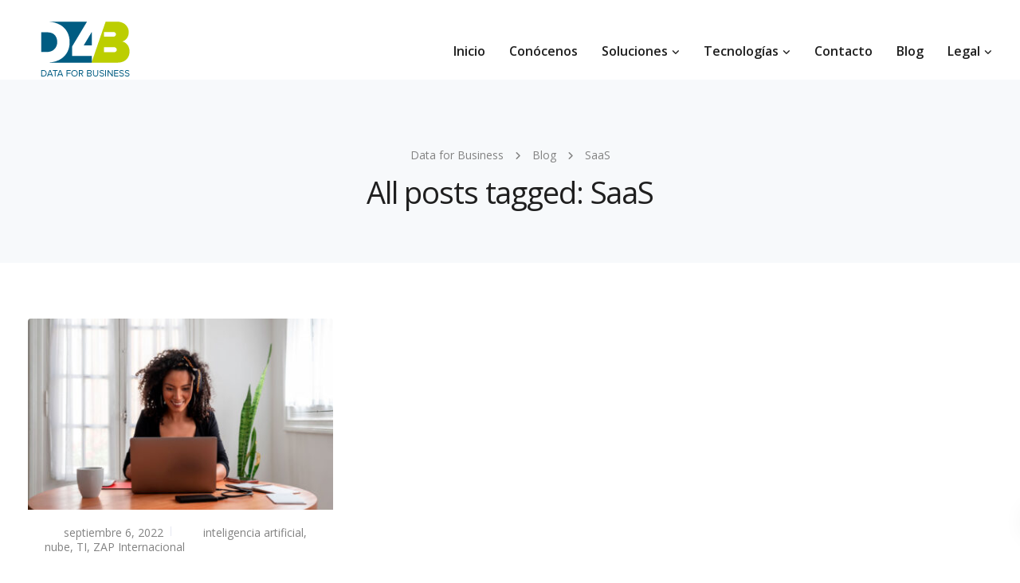

--- FILE ---
content_type: text/plain
request_url: https://www.google-analytics.com/j/collect?v=1&_v=j102&a=2031110725&t=pageview&_s=1&dl=https%3A%2F%2Fd4b.mx%2Ftag%2Fsaas%2F&ul=en-us%40posix&dt=SaaS%20archivos%20-%20Data%20for%20Business&sr=1280x720&vp=1280x720&_u=YEBAAEABAAAAACAAI~&jid=1207532211&gjid=1004379402&cid=882635995.1769051523&tid=UA-52469765-10&_gid=1869524753.1769051523&_r=1&_slc=1&gtm=45He61k2h1n81KTRGQZNv844522688za200zd844522688&gcd=13l3l3l3l1l1&dma=0&tag_exp=103116026~103200004~104527907~104528501~104684208~104684211~105391252~115495940~115616985~115938466~115938469~116682875~116992597~117041588~117099529~117223566&z=1744972709
body_size: -447
content:
2,cG-7Q0NHTD8Y4